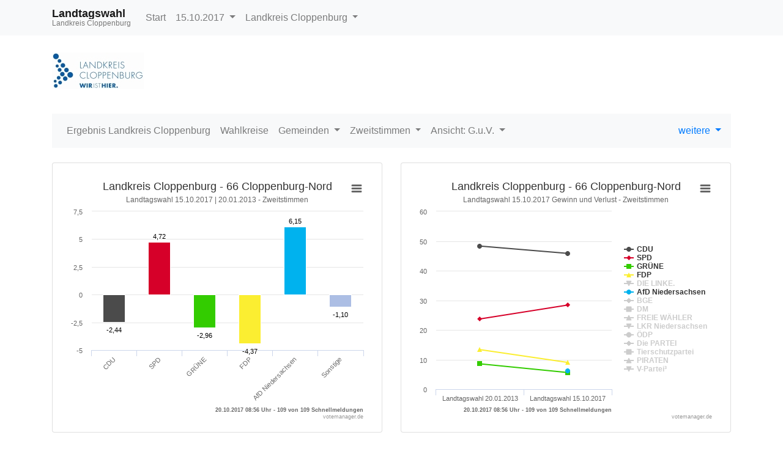

--- FILE ---
content_type: text/html
request_url: https://votemanager.kdo.de/20171015/03453000/html5/Landtagswahl_NDS_3_Wahlkreis_66__CloppenburgNord_GewinnVerlust_Zweitstimmen.html
body_size: 4237
content:
<!DOCTYPE html>
<html lang="de"><head><meta name="viewport" content="width=device-width, initial-scale=1.0"> <title>Landtagswahl - Landtagswahl 2017 im Landkreis Cloppenburg - 66  Cloppenburg-Nord</title><meta http-equiv='X-UA-Compatible' content='IE=9'>
<meta http-equiv='Content-Type' content='text/html;charset=utf-8'><meta http-equiv='expires' content='Mon, 26 Jul 1997 05:00:00 GMT'>
<meta http-equiv='cache-control' content='no-cache, must-revalidate'>
<meta http-equiv='pragma' content='no-cache'>
<link rel="SHORTCUT ICON" href="img/favicon.png" type="image/x-icon">
<link rel="icon" href="img/favicon.png" type="image/x-icon">
<link type="image/x-icon" href="img/favicon.png"/>
<script type="text/javascript" src="js/jquery.js"></script><link rel="stylesheet" type="text/css" href="css/bootstrap.min.css"><script type="text/javascript" src="js/bootstrap.min.js"></script><script type="text/javascript" src="js/charts/highcharts.js"></script><script type="text/javascript" src="js/charts/highcharts-more.js"></script><script type="text/javascript" src="js/charts/modules/exporting.js"></script><script type="text/javascript" src="js/Highchart.language.js"></script><script type="text/javascript" src="js/charts/map.js"></script><link rel="stylesheet" type="text/css" href="css/main.css"><script type="text/javascript" src="js/main.js"></script></head><body><!-- behoerde='Landkreis Cloppenburg'&termin='15.10.2017'&wahl='Landtagswahl'&favName='Landtagswahl im Landkreis Cloppenburg (15.10.2017) - Übersicht' -->
<nav class="navbar navbar-light fixed-top bg-light navbar-expand-lg"  role="navigation" ><div class="container" ><div class="navbar-brand" ><div class="header_title" >Landtagswahl</div><div class="header_subtitle" >Landkreis Cloppenburg</div></div><button class="navbar-toggler"  type="button"  data-toggle="collapse"  data-target="#mainMenu"  aria-controls="mainMenu"  aria-expanded="false"  aria-label="Navigation auf/zuklappen" ><span class="navbar-toggler-icon" ></span></button><div class="navbar-collapse collapse"  id="mainMenu" ><ul class="navbar-nav mr-auto" ><li class="nav-item" ><a href="index.html"  class="nav-link" >Start</a></li><li></li><li class="nav-item dropdown" ><a data-toggle="dropdown"  href="#"  class="dropdown-toggle nav-link" >15.10.2017 <span class="caret" ></span></a><div class="dropdown-menu" ><a href="../../../03453000/index.html"  class="dropdown-item" >Termin &auml;ndern</a></div></li><li class="nav-item dropdown" ><a data-toggle="dropdown"  href="#"  class="nav-link dropdown-toggle" >Landkreis Cloppenburg <span class="caret" ></span></a><div class="dropdown-menu" ><a href="http://wahlen.votemanager.de/"  class="dropdown-item" >Beh&ouml;rde &auml;ndern</a><div class="dropdown-divider" ></div><a href="http://www.lkclp.de"  target="_blank"  class="dropdown-item" >zur Homepage</a></div></li></ul></div></div></nav><div class="container"  role="main" ><p><div class="row align-items-center mb-4" ><div class="col-auto mr-auto" ><a href="http://www.lkclp.de"  target="_blank" ><img src="logo.png"  alt="Logo"  title="Logo"  class="img-fluid" ></a></div><div class="col-auto" ></div></div>
<div class="row" ><div class="col-md-12" ><div id="newsbox" ></div></div></div>
</p><nav class="navbar navbar-light bg-light navbar-expand-lg mb-4"  role="navigation" ><div class="navbar-brand d-block d-lg-none" >Gewinn &amp; Verlust</div><button class="navbar-toggler"  type="button"  data-toggle="collapse"  data-target="#submenu"  aria-controls="submenu"  aria-expanded="false"  aria-label="Navigation auf/zuklappen" ><span class="navbar-toggler-icon" ></span></button><div class="navbar-collapse collapse"  id="submenu" ><ul class="navbar-nav mr-auto" ><li class="nav-item " ><a href="Landtagswahl_NDS_3_Kreis_Landkreis_Cloppenburg_Zweitstimmen.html"  class="nav-link" >Ergebnis Landkreis Cloppenburg</a></li><li class="nav-item " ><a href="Landtagswahl_NDS_3_Uebersicht_lwk_Zweitstimmen.html"  class="nav-link" >Wahlkreise</a></li><li class="nav-item dropdown" ><a data-toggle="dropdown"  href="#"  class="dropdown-toggle nav-link" >Gemeinden <span class="caret" ></span></a><div class="dropdown-menu" ><a href="Landtagswahl_NDS_3_Uebersicht_gemeinde_Zweitstimmen.html"  class="nav-link  dropdown-item" >Gemeinden</a><a href="Landtagswahl-NDS-3-Uebersicht-gemeinde-66-Zweitstimmen.html"  class="dropdown-item  dropdown-item" >Gemeinden (Wahlkreis 66)</a><a href="Landtagswahl-NDS-3-Uebersicht-gemeinde-67-Zweitstimmen.html"  class="dropdown-item  dropdown-item" >Gemeinden (Wahlkreis 67)</a></div></li><li class="nav-item dropdown" ><a data-toggle="dropdown"  href="#"  class="dropdown-toggle nav-link" >Zweitstimmen <span class="caret" ></span></a><div class="dropdown-menu" ><a href="Landtagswahl_NDS_3_Wahlkreis_66__CloppenburgNord_GewinnVerlust_Erststimmen.html"  class=" dropdown-item" >Erststimmen</a><a href="Landtagswahl_NDS_3_Wahlkreis_66__CloppenburgNord_GewinnVerlust_Zweitstimmen.html"  class="active dropdown-item" >Zweitstimmen</a></div></li><li class="nav-item dropdown" ><a data-toggle="dropdown"  href="#"  class="dropdown-toggle nav-link" >Ansicht: G.u.V. <span class="caret" ></span></a><div class="dropdown-menu" ><a href="Landtagswahl_NDS_3_Wahlkreis_66__CloppenburgNord_Zweitstimmen.html"  class=" dropdown-item" ><i class="glyphicon glyphicon-list" ></i> &Uuml;bersicht</a><a href="#"  class="active dropdown-item" ><i class="glyphicon glyphicon-signal" ></i> Gewinn- und Verlustrechnung</a></div></li></ul><ul class="navbar-nav" ><li class="dropdown" ><a data-toggle="dropdown"  href="#"  class="dropdown-toggle" >weitere <span class="caret" ></span></a><div class="dropdown-menu" ><a href="Open-Data-Landtagswahl-NDS31.csv"  class="dropdown-item"  target="_blank" ><i class="glyphicon glyphicon-book" ></i> 'Open Data'-CSV: Kreis-Ergebnis</a><a href="Open-Data-Landtagswahl-NDS310.csv"  class="dropdown-item"  target="_blank" ><i class="glyphicon glyphicon-book" ></i> 'Open Data'-CSV: &Uuml;bersicht &uuml;ber Wahlkreise</a><a href="Open-Data-Landtagswahl-NDS33.csv"  class="dropdown-item"  target="_blank" ><i class="glyphicon glyphicon-book" ></i> 'Open Data'-CSV: &Uuml;bersicht &uuml;ber Gemeinden</a></div></li></ul></div></nav>
<div class="row" ><div class="col-md-6" ><script type="text/javascript">
$(function () {
categories = ['CDU','SPD','GR\u00DCNE','FDP','AfD Niedersachsen','Sonstige'],
name = 'Browser brands',
data = [{name:'CDU', color: '#4b4b4b', y: - 2.44},{name:'SPD', color: '#d60029', y: + 4.72},{name:'GR\u00DCNE', color: '#33cc00', y: - 2.96},{name:'FDP', color: '#fbee31', y: - 4.37},{name:'AfD Niedersachsen', color: '#00b2ee', y: + 6.15},{name:'Sonstige', color: '#acbee4', y: - 1.10}];
        var chart = $('#guvBalken5463').highcharts({
               legend: { enabled: false },
            chart: { type: 'column'},
title: { 
   text: 'Landkreis Cloppenburg - 66  Cloppenburg-Nord'
},
subtitle: { 
   text: 'Landtagswahl 15.10.2017  | 20.01.2013 - Zweitstimmen'
},

            xAxis: {
               title: {
                   align: 'high',
                   text: '20.10.2017 08:56 Uhr - 109 von 109 Schnellmeldungen',
                   style: {
                       cursor: 'default',
                       fontWeight: 'bold',
                       fontSize: '7pt'
                   }
               },
                categories: categories
            },
            yAxis: {
                title: {
                    text: null
                }
            },
  
            tooltip: {
                enabled: false
            },
credits: {
       floating: true,
       text: 'votemanager.de',
       href: null,
       position: {
           align: 'right',
           y: -2
       },
       style: {
           cursor: 'default',
           fontSize: '7pt'
       }
   },

            series: [{
                  states: {
                    hover: {
                       enabled: false
                      }
                    },
                name: name,
                data: data,
                color: 'white',
                dataLabels: {
                    enabled: true,
                         overflow: 'none',
                         crop: false,
                         style: {fontWeight: 'normal'},
                         formatter: function() {
                             return Highcharts.numberFormat(this.y, 2, ',', ' ') ;
                         }
                    }
            }],
            exporting: {
                enabled: true,
                filename: 'Landkreis Cloppenburg - 66  Cloppenburg-Nord - Landtagswahl 15.10.2017  | 20.01.2013 - Zweitstimmen',
            },
        })
        .highcharts(); // return chart
    });
        </script>

<div class="card panel-default mb-4" ><div class="card-body " ><div id="guvBalken5463"  class=""  style="min-width: 250px; height: 100%;" ></div></div></div>

</div><div class="col-md-6" ><script type="text/javascript">
$(function () {
        $('#guvGraphen5463').highcharts({
title: { 
   text: 'Landkreis Cloppenburg - 66  Cloppenburg-Nord'
},
subtitle: { 
   text: 'Landtagswahl 15.10.2017 Gewinn und Verlust - Zweitstimmen'
},

            xAxis: {
               title: {
                   align: 'high',
                   text: '20.10.2017 08:56 Uhr - 109 von 109 Schnellmeldungen',
                   style: {
                       cursor: 'default',
                       fontWeight: 'bold',
                       fontSize: '7pt'
                   }
               },
                categories: ['Landtagswahl 20.01.2013','Landtagswahl 15.10.2017']
            },
            yAxis: {
                title: {
                    text: null
                },
                labels: {
                    enabled: true
                },
                plotLines: [{
                    value: 0,
                    width: 1,
                    color: '#c3c3c3'
                }]
            },
            plotOptions: {
               series: {
                   connectNulls: true
               }
            },
credits: {
       floating: true,
       text: 'votemanager.de',
       href: null,
       position: {
           align: 'right',
           y: -2
       },
       style: {
           cursor: 'default',
           fontSize: '7pt'
       }
   },

            tooltip: {
                enabled: false
            },
            legend: {
                layout: 'vertical',
                align: 'right',
                verticalAlign: 'middle',
                borderWidth: 0,
                maxHeight: 250,
                y:20
            },
            series: [{name: 'CDU',data: [48.28,45.84], color: '#4b4b4b', visible: true},{name: 'SPD',data: [23.69,28.41], color: '#d60029', visible: true},{name: 'GR\u00DCNE',data: [8.58,5.62], color: '#33cc00', visible: true},{name: 'FDP',data: [13.37,9.00], color: '#fbee31', visible: true},{name: 'DIE LINKE.',data: [2.42,3.24], color: '#d01d5c', visible: false},{name: 'AfD Niedersachsen',data: [null,6.15], color: '#00b2ee', visible: true},{name: 'BGE',data: [null,0.09], color: '#4682b4', visible: false},{name: 'DM',data: [null,0.11], color: '#3a5fcd', visible: false},{name: 'FREIE W\u00C4HLER',data: [0.77,0.29], color: '#ff7f24', visible: false},{name: 'LKR Niedersachsen',data: [null,0.02], color: '#ffb400', visible: false},{name: '\u00D6DP',data: [null,0.07], color: '#e1a338', visible: false},{name: 'Die PARTEI',data: [null,0.37], color: '#b22222', visible: false},{name: 'Tierschutzpartei',data: [null,0.55], color: '#4682b4', visible: false},{name: 'PIRATEN',data: [1.71,0.17], color: '#ff7f24', visible: false},{name: 'V-Partei\u00B3',data: [null,0.08], color: '#9acd32', visible: false}]
        });

    });
</script>

<div class="card panel-default mb-4" ><div class="card-body " ><div id="guvGraphen5463"  class=""  style="min-width: 250px; height: 100%;" ></div></div></div>

</div></div>
<div class="row" ><div class="col-md-12"  style="overflow:auto;max-width:100%;margin-top: 40px;" ><table  summary='Landkreis Cloppenburg - Landtagswahl 15.10.2017 - Zweitstimmen Gewinne und Verluste 66  Cloppenburg-Nord'  class="table table-bordered table-striped hidden-xs"
>
<tr


>

<th rowspan="2"  style="width: 33%" ></th>
<th rowspan="2"  style="width: 33%" >aktuelle Wahl:<br>Landtagswahl 15.10.2017</th>
<th colspan="2" >im Vergleich zur:<br>Landtagswahl 20.01.2013 *</th>
</tr>
<tr


>

<th>Ergebnis</th>
<th>Gewinne und Verluste</th>
</tr>
<tr


>

<td rowspan="1" ><abbr>Wahlberechtigte</abbr></td>
<td><div class="text-right" >75.867</div></td>
<td><div class="text-right" >74.410</div></td>
<td><div class="text-right" >+1.457</div></td>
</tr>
<tr


>

<td rowspan="2" ><abbr>W&auml;hler</abbr></td>
<td><div class="text-right" >44.598</div></td>
<td><div class="text-right" >40.135</div></td>
<td><div class="text-right" >+4.463</div></td>
</tr>
<tr


>

<td><div class="text-right" >58,78 %</div></td>
<td><div class="text-right" >53,94 %</div></td>
<td class="text-right" ><nobr><span style="color:green" >+ 4.84</span></nobr></td>
</tr>
<tr


>

<td rowspan="2" ><abbr>g&uuml;ltige Stimmen</abbr></td>
<td><div class="text-right" >44.323</div></td>
<td><div class="text-right" >39.599</div></td>
<td><div class="text-right" >+4.724</div></td>
</tr>
<tr


>

<td><div class="text-right" >99,38 %</div></td>
<td><div class="text-right" >98,66 %</div></td>
<td class="text-right" ><nobr><span style="color:green" >+ 0.72</span></nobr></td>
</tr>
<tr


>

<td rowspan="2" ><abbr title="Christlich Demokratische Union Deutschlands in Niedersachsen" >CDU</abbr></td>
<td><div class="text-right" >20.316</div></td>
<td><div class="text-right" >19.118</div></td>
<td><div class="text-right" >+1.198</div></td>
</tr>
<tr


>

<td><div class="text-right" >45,84 %</div></td>
<td><div class="text-right" >48,28 %</div></td>
<td class="text-right" ><nobr><span style="color:red" >- 2.44</span></nobr></td>
</tr>
<tr


>

<td rowspan="2" ><abbr title="Sozialdemokratische Partei Deutschlands" >SPD</abbr></td>
<td><div class="text-right" >12.590</div></td>
<td><div class="text-right" >9.380</div></td>
<td><div class="text-right" >+3.210</div></td>
</tr>
<tr


>

<td><div class="text-right" >28,41 %</div></td>
<td><div class="text-right" >23,69 %</div></td>
<td class="text-right" ><nobr><span style="color:green" >+ 4.72</span></nobr></td>
</tr>
<tr


>

<td rowspan="2" ><abbr title="B&Uuml;NDNIS 90/DIE GR&Uuml;NEN" >GR&Uuml;NE</abbr></td>
<td><div class="text-right" >2.491</div></td>
<td><div class="text-right" >3.398</div></td>
<td><div class="text-right" >-907</div></td>
</tr>
<tr


>

<td><div class="text-right" >5,62 %</div></td>
<td><div class="text-right" >8,58 %</div></td>
<td class="text-right" ><nobr><span style="color:red" >- 2.96</span></nobr></td>
</tr>
<tr


>

<td rowspan="2" ><abbr title="Freie Demokratische Partei" >FDP</abbr></td>
<td><div class="text-right" >3.988</div></td>
<td><div class="text-right" >5.295</div></td>
<td><div class="text-right" >-1.307</div></td>
</tr>
<tr


>

<td><div class="text-right" >9,00 %</div></td>
<td><div class="text-right" >13,37 %</div></td>
<td class="text-right" ><nobr><span style="color:red" >- 4.37</span></nobr></td>
</tr>
<tr


>

<td rowspan="2" ><abbr title="DIE LINKE. Niedersachsen" >DIE LINKE.</abbr></td>
<td><div class="text-right" >1.435</div></td>
<td><div class="text-right" >957</div></td>
<td><div class="text-right" >+478</div></td>
</tr>
<tr


>

<td><div class="text-right" >3,24 %</div></td>
<td><div class="text-right" >2,42 %</div></td>
<td class="text-right" ><nobr><span style="color:green" >+ 0.82</span></nobr></td>
</tr>
<tr


>

<td rowspan="2" ><abbr title="Alternative f&uuml;r Deutschland (AfD) Niedersachsen" >AfD Niedersachsen</abbr></td>
<td><div class="text-right" >2.724</div></td>
<td><div class="text-right" >0</div></td>
<td><div class="text-right" >+2.724</div></td>
</tr>
<tr


>

<td><div class="text-right" >6,15 %</div></td>
<td><div class="text-right" >0,00 %</div></td>
<td class="text-right" ><nobr><span style="color:green" >+ 6.15</span></nobr></td>
</tr>
<tr


>

<td rowspan="2" ><abbr title="B&uuml;ndnis Grundeinkommen Landesverband Niedersachsen - Die Grundeinkommenspartei" >BGE</abbr></td>
<td><div class="text-right" >41</div></td>
<td><div class="text-right" >0</div></td>
<td><div class="text-right" >+41</div></td>
</tr>
<tr


>

<td><div class="text-right" >0,09 %</div></td>
<td><div class="text-right" >0,00 %</div></td>
<td class="text-right" ><nobr><span style="color:green" >+ 0.09</span></nobr></td>
</tr>
<tr


>

<td rowspan="2" ><abbr title="Deutsche Mitte - Politik geht anders..." >DM</abbr></td>
<td><div class="text-right" >48</div></td>
<td><div class="text-right" >0</div></td>
<td><div class="text-right" >+48</div></td>
</tr>
<tr


>

<td><div class="text-right" >0,11 %</div></td>
<td><div class="text-right" >0,00 %</div></td>
<td class="text-right" ><nobr><span style="color:green" >+ 0.11</span></nobr></td>
</tr>
<tr


>

<td rowspan="2" ><abbr title="FREIE W&Auml;HLER Niedersachsen" >FREIE W&Auml;HLER</abbr></td>
<td><div class="text-right" >130</div></td>
<td><div class="text-right" >303</div></td>
<td><div class="text-right" >-173</div></td>
</tr>
<tr


>

<td><div class="text-right" >0,29 %</div></td>
<td><div class="text-right" >0,77 %</div></td>
<td class="text-right" ><nobr><span style="color:red" >- 0.48</span></nobr></td>
</tr>
<tr


>

<td rowspan="2" ><abbr title="Liberal-Konservative Reformer Niedersachsen" >LKR Niedersachsen</abbr></td>
<td><div class="text-right" >7</div></td>
<td><div class="text-right" >0</div></td>
<td><div class="text-right" >+7</div></td>
</tr>
<tr


>

<td><div class="text-right" >0,02 %</div></td>
<td><div class="text-right" >0,00 %</div></td>
<td class="text-right" ><nobr><span style="color:green" >+ 0.02</span></nobr></td>
</tr>
<tr


>

<td rowspan="2" ><abbr title="&Ouml;kologisch-Demokratische Partei, Landesverband Niedersachsen" >&Ouml;DP</abbr></td>
<td><div class="text-right" >32</div></td>
<td><div class="text-right" >0</div></td>
<td><div class="text-right" >+32</div></td>
</tr>
<tr


>

<td><div class="text-right" >0,07 %</div></td>
<td><div class="text-right" >0,00 %</div></td>
<td class="text-right" ><nobr><span style="color:green" >+ 0.07</span></nobr></td>
</tr>
<tr


>

<td rowspan="2" ><abbr title="Partei f&uuml;r Arbeit, Rechtsstaat, Tierschutz, Elitenf&ouml;rderung und basisdemokratische Initiative" >Die PARTEI</abbr></td>
<td><div class="text-right" >166</div></td>
<td><div class="text-right" >0</div></td>
<td><div class="text-right" >+166</div></td>
</tr>
<tr


>

<td><div class="text-right" >0,37 %</div></td>
<td><div class="text-right" >0,00 %</div></td>
<td class="text-right" ><nobr><span style="color:green" >+ 0.37</span></nobr></td>
</tr>
<tr


>

<td rowspan="2" ><abbr title="PARTEI MENSCH UMWELT TIERSCHUTZ Landesverband Niedersachsen" >Tierschutzpartei</abbr></td>
<td><div class="text-right" >244</div></td>
<td><div class="text-right" >0</div></td>
<td><div class="text-right" >+244</div></td>
</tr>
<tr


>

<td><div class="text-right" >0,55 %</div></td>
<td><div class="text-right" >0,00 %</div></td>
<td class="text-right" ><nobr><span style="color:green" >+ 0.55</span></nobr></td>
</tr>
<tr


>

<td rowspan="2" ><abbr title="Piratenpartei Niedersachsen" >PIRATEN</abbr></td>
<td><div class="text-right" >77</div></td>
<td><div class="text-right" >677</div></td>
<td><div class="text-right" >-600</div></td>
</tr>
<tr


>

<td><div class="text-right" >0,17 %</div></td>
<td><div class="text-right" >1,71 %</div></td>
<td class="text-right" ><nobr><span style="color:red" >- 1.54</span></nobr></td>
</tr>
<tr


>

<td rowspan="2" ><abbr title="V-Partei&sup3; - Partei f&uuml;r Ver&auml;nderung, Vegetarier und Veganer" >V-Partei&sup3;</abbr></td>
<td><div class="text-right" >34</div></td>
<td><div class="text-right" >0</div></td>
<td><div class="text-right" >+34</div></td>
</tr>
<tr


>

<td><div class="text-right" >0,08 %</div></td>
<td><div class="text-right" >0,00 %</div></td>
<td class="text-right" ><nobr><span style="color:green" >+ 0.08</span></nobr></td>
</tr>
<tr


>

<td rowspan="2" ><abbr>Sonstige</abbr></td>
<td><div class="text-right" >0</div></td>
<td><div class="text-right" >471</div></td>
<td><div class="text-right" >-471</div></td>
</tr>
<tr


>

<td><div class="text-right" >0,00 %</div></td>
<td><div class="text-right" >1,19 %</div></td>
<td class="text-right" ><nobr><span style="color:red" >- 1.19</span></nobr></td>
</tr>

</table>

</div></div>
<div class="row" ><div class="col-sm-12" ><small>* Die Vergleichszahlen wurden auf die aktuelle Wahlgebietsgliederung umgerechnet. , Landtagswahl 20.01.2013: Sonstige = B21/RRP; DFNds; NPD; PBC</small></div></div>
<hr><footer><p>
<!--Stand: 13.02.2020 13:04 Uhr -->
<a href="https://www.votemanager.de"  target="_blank" >votemanager.de</a>

</p></footer>
</div><script type='text/javascript'>$(document).ready(function(){newsbox(3)});
</script></body></html>